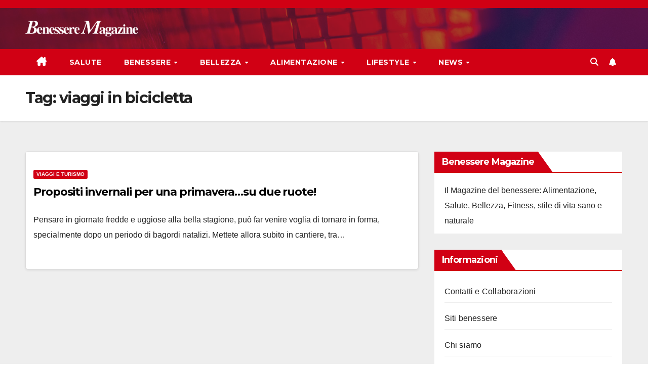

--- FILE ---
content_type: text/html; charset=UTF-8
request_url: https://benesseremagazine.com/tag/viaggi-in-bicicletta/
body_size: 10562
content:
<!DOCTYPE html>
<html lang="it-IT">
<head>
<meta charset="UTF-8">
<meta name="viewport" content="width=device-width, initial-scale=1">
<link rel="profile" href="http://gmpg.org/xfn/11">
<title>viaggi in bicicletta &#8211; BENESSERE MAGAZINE</title>
<meta name='robots' content='max-image-preview:large' />
<link rel='dns-prefetch' href='//fonts.googleapis.com' />
<link rel="alternate" type="application/rss+xml" title="BENESSERE MAGAZINE &raquo; Feed" href="https://benesseremagazine.com/feed/" />
<link rel="alternate" type="application/rss+xml" title="BENESSERE MAGAZINE &raquo; viaggi in bicicletta Feed del tag" href="https://benesseremagazine.com/tag/viaggi-in-bicicletta/feed/" />
<style id='wp-img-auto-sizes-contain-inline-css'>
img:is([sizes=auto i],[sizes^="auto," i]){contain-intrinsic-size:3000px 1500px}
/*# sourceURL=wp-img-auto-sizes-contain-inline-css */
</style>
<style id='wp-emoji-styles-inline-css'>

	img.wp-smiley, img.emoji {
		display: inline !important;
		border: none !important;
		box-shadow: none !important;
		height: 1em !important;
		width: 1em !important;
		margin: 0 0.07em !important;
		vertical-align: -0.1em !important;
		background: none !important;
		padding: 0 !important;
	}
/*# sourceURL=wp-emoji-styles-inline-css */
</style>
<style id='wp-block-library-inline-css'>
:root{--wp-block-synced-color:#7a00df;--wp-block-synced-color--rgb:122,0,223;--wp-bound-block-color:var(--wp-block-synced-color);--wp-editor-canvas-background:#ddd;--wp-admin-theme-color:#007cba;--wp-admin-theme-color--rgb:0,124,186;--wp-admin-theme-color-darker-10:#006ba1;--wp-admin-theme-color-darker-10--rgb:0,107,160.5;--wp-admin-theme-color-darker-20:#005a87;--wp-admin-theme-color-darker-20--rgb:0,90,135;--wp-admin-border-width-focus:2px}@media (min-resolution:192dpi){:root{--wp-admin-border-width-focus:1.5px}}.wp-element-button{cursor:pointer}:root .has-very-light-gray-background-color{background-color:#eee}:root .has-very-dark-gray-background-color{background-color:#313131}:root .has-very-light-gray-color{color:#eee}:root .has-very-dark-gray-color{color:#313131}:root .has-vivid-green-cyan-to-vivid-cyan-blue-gradient-background{background:linear-gradient(135deg,#00d084,#0693e3)}:root .has-purple-crush-gradient-background{background:linear-gradient(135deg,#34e2e4,#4721fb 50%,#ab1dfe)}:root .has-hazy-dawn-gradient-background{background:linear-gradient(135deg,#faaca8,#dad0ec)}:root .has-subdued-olive-gradient-background{background:linear-gradient(135deg,#fafae1,#67a671)}:root .has-atomic-cream-gradient-background{background:linear-gradient(135deg,#fdd79a,#004a59)}:root .has-nightshade-gradient-background{background:linear-gradient(135deg,#330968,#31cdcf)}:root .has-midnight-gradient-background{background:linear-gradient(135deg,#020381,#2874fc)}:root{--wp--preset--font-size--normal:16px;--wp--preset--font-size--huge:42px}.has-regular-font-size{font-size:1em}.has-larger-font-size{font-size:2.625em}.has-normal-font-size{font-size:var(--wp--preset--font-size--normal)}.has-huge-font-size{font-size:var(--wp--preset--font-size--huge)}.has-text-align-center{text-align:center}.has-text-align-left{text-align:left}.has-text-align-right{text-align:right}.has-fit-text{white-space:nowrap!important}#end-resizable-editor-section{display:none}.aligncenter{clear:both}.items-justified-left{justify-content:flex-start}.items-justified-center{justify-content:center}.items-justified-right{justify-content:flex-end}.items-justified-space-between{justify-content:space-between}.screen-reader-text{border:0;clip-path:inset(50%);height:1px;margin:-1px;overflow:hidden;padding:0;position:absolute;width:1px;word-wrap:normal!important}.screen-reader-text:focus{background-color:#ddd;clip-path:none;color:#444;display:block;font-size:1em;height:auto;left:5px;line-height:normal;padding:15px 23px 14px;text-decoration:none;top:5px;width:auto;z-index:100000}html :where(.has-border-color){border-style:solid}html :where([style*=border-top-color]){border-top-style:solid}html :where([style*=border-right-color]){border-right-style:solid}html :where([style*=border-bottom-color]){border-bottom-style:solid}html :where([style*=border-left-color]){border-left-style:solid}html :where([style*=border-width]){border-style:solid}html :where([style*=border-top-width]){border-top-style:solid}html :where([style*=border-right-width]){border-right-style:solid}html :where([style*=border-bottom-width]){border-bottom-style:solid}html :where([style*=border-left-width]){border-left-style:solid}html :where(img[class*=wp-image-]){height:auto;max-width:100%}:where(figure){margin:0 0 1em}html :where(.is-position-sticky){--wp-admin--admin-bar--position-offset:var(--wp-admin--admin-bar--height,0px)}@media screen and (max-width:600px){html :where(.is-position-sticky){--wp-admin--admin-bar--position-offset:0px}}

/*# sourceURL=wp-block-library-inline-css */
</style><style id='global-styles-inline-css'>
:root{--wp--preset--aspect-ratio--square: 1;--wp--preset--aspect-ratio--4-3: 4/3;--wp--preset--aspect-ratio--3-4: 3/4;--wp--preset--aspect-ratio--3-2: 3/2;--wp--preset--aspect-ratio--2-3: 2/3;--wp--preset--aspect-ratio--16-9: 16/9;--wp--preset--aspect-ratio--9-16: 9/16;--wp--preset--color--black: #000000;--wp--preset--color--cyan-bluish-gray: #abb8c3;--wp--preset--color--white: #ffffff;--wp--preset--color--pale-pink: #f78da7;--wp--preset--color--vivid-red: #cf2e2e;--wp--preset--color--luminous-vivid-orange: #ff6900;--wp--preset--color--luminous-vivid-amber: #fcb900;--wp--preset--color--light-green-cyan: #7bdcb5;--wp--preset--color--vivid-green-cyan: #00d084;--wp--preset--color--pale-cyan-blue: #8ed1fc;--wp--preset--color--vivid-cyan-blue: #0693e3;--wp--preset--color--vivid-purple: #9b51e0;--wp--preset--gradient--vivid-cyan-blue-to-vivid-purple: linear-gradient(135deg,rgb(6,147,227) 0%,rgb(155,81,224) 100%);--wp--preset--gradient--light-green-cyan-to-vivid-green-cyan: linear-gradient(135deg,rgb(122,220,180) 0%,rgb(0,208,130) 100%);--wp--preset--gradient--luminous-vivid-amber-to-luminous-vivid-orange: linear-gradient(135deg,rgb(252,185,0) 0%,rgb(255,105,0) 100%);--wp--preset--gradient--luminous-vivid-orange-to-vivid-red: linear-gradient(135deg,rgb(255,105,0) 0%,rgb(207,46,46) 100%);--wp--preset--gradient--very-light-gray-to-cyan-bluish-gray: linear-gradient(135deg,rgb(238,238,238) 0%,rgb(169,184,195) 100%);--wp--preset--gradient--cool-to-warm-spectrum: linear-gradient(135deg,rgb(74,234,220) 0%,rgb(151,120,209) 20%,rgb(207,42,186) 40%,rgb(238,44,130) 60%,rgb(251,105,98) 80%,rgb(254,248,76) 100%);--wp--preset--gradient--blush-light-purple: linear-gradient(135deg,rgb(255,206,236) 0%,rgb(152,150,240) 100%);--wp--preset--gradient--blush-bordeaux: linear-gradient(135deg,rgb(254,205,165) 0%,rgb(254,45,45) 50%,rgb(107,0,62) 100%);--wp--preset--gradient--luminous-dusk: linear-gradient(135deg,rgb(255,203,112) 0%,rgb(199,81,192) 50%,rgb(65,88,208) 100%);--wp--preset--gradient--pale-ocean: linear-gradient(135deg,rgb(255,245,203) 0%,rgb(182,227,212) 50%,rgb(51,167,181) 100%);--wp--preset--gradient--electric-grass: linear-gradient(135deg,rgb(202,248,128) 0%,rgb(113,206,126) 100%);--wp--preset--gradient--midnight: linear-gradient(135deg,rgb(2,3,129) 0%,rgb(40,116,252) 100%);--wp--preset--font-size--small: 13px;--wp--preset--font-size--medium: 20px;--wp--preset--font-size--large: 36px;--wp--preset--font-size--x-large: 42px;--wp--preset--spacing--20: 0.44rem;--wp--preset--spacing--30: 0.67rem;--wp--preset--spacing--40: 1rem;--wp--preset--spacing--50: 1.5rem;--wp--preset--spacing--60: 2.25rem;--wp--preset--spacing--70: 3.38rem;--wp--preset--spacing--80: 5.06rem;--wp--preset--shadow--natural: 6px 6px 9px rgba(0, 0, 0, 0.2);--wp--preset--shadow--deep: 12px 12px 50px rgba(0, 0, 0, 0.4);--wp--preset--shadow--sharp: 6px 6px 0px rgba(0, 0, 0, 0.2);--wp--preset--shadow--outlined: 6px 6px 0px -3px rgb(255, 255, 255), 6px 6px rgb(0, 0, 0);--wp--preset--shadow--crisp: 6px 6px 0px rgb(0, 0, 0);}:root :where(.is-layout-flow) > :first-child{margin-block-start: 0;}:root :where(.is-layout-flow) > :last-child{margin-block-end: 0;}:root :where(.is-layout-flow) > *{margin-block-start: 24px;margin-block-end: 0;}:root :where(.is-layout-constrained) > :first-child{margin-block-start: 0;}:root :where(.is-layout-constrained) > :last-child{margin-block-end: 0;}:root :where(.is-layout-constrained) > *{margin-block-start: 24px;margin-block-end: 0;}:root :where(.is-layout-flex){gap: 24px;}:root :where(.is-layout-grid){gap: 24px;}body .is-layout-flex{display: flex;}.is-layout-flex{flex-wrap: wrap;align-items: center;}.is-layout-flex > :is(*, div){margin: 0;}body .is-layout-grid{display: grid;}.is-layout-grid > :is(*, div){margin: 0;}.has-black-color{color: var(--wp--preset--color--black) !important;}.has-cyan-bluish-gray-color{color: var(--wp--preset--color--cyan-bluish-gray) !important;}.has-white-color{color: var(--wp--preset--color--white) !important;}.has-pale-pink-color{color: var(--wp--preset--color--pale-pink) !important;}.has-vivid-red-color{color: var(--wp--preset--color--vivid-red) !important;}.has-luminous-vivid-orange-color{color: var(--wp--preset--color--luminous-vivid-orange) !important;}.has-luminous-vivid-amber-color{color: var(--wp--preset--color--luminous-vivid-amber) !important;}.has-light-green-cyan-color{color: var(--wp--preset--color--light-green-cyan) !important;}.has-vivid-green-cyan-color{color: var(--wp--preset--color--vivid-green-cyan) !important;}.has-pale-cyan-blue-color{color: var(--wp--preset--color--pale-cyan-blue) !important;}.has-vivid-cyan-blue-color{color: var(--wp--preset--color--vivid-cyan-blue) !important;}.has-vivid-purple-color{color: var(--wp--preset--color--vivid-purple) !important;}.has-black-background-color{background-color: var(--wp--preset--color--black) !important;}.has-cyan-bluish-gray-background-color{background-color: var(--wp--preset--color--cyan-bluish-gray) !important;}.has-white-background-color{background-color: var(--wp--preset--color--white) !important;}.has-pale-pink-background-color{background-color: var(--wp--preset--color--pale-pink) !important;}.has-vivid-red-background-color{background-color: var(--wp--preset--color--vivid-red) !important;}.has-luminous-vivid-orange-background-color{background-color: var(--wp--preset--color--luminous-vivid-orange) !important;}.has-luminous-vivid-amber-background-color{background-color: var(--wp--preset--color--luminous-vivid-amber) !important;}.has-light-green-cyan-background-color{background-color: var(--wp--preset--color--light-green-cyan) !important;}.has-vivid-green-cyan-background-color{background-color: var(--wp--preset--color--vivid-green-cyan) !important;}.has-pale-cyan-blue-background-color{background-color: var(--wp--preset--color--pale-cyan-blue) !important;}.has-vivid-cyan-blue-background-color{background-color: var(--wp--preset--color--vivid-cyan-blue) !important;}.has-vivid-purple-background-color{background-color: var(--wp--preset--color--vivid-purple) !important;}.has-black-border-color{border-color: var(--wp--preset--color--black) !important;}.has-cyan-bluish-gray-border-color{border-color: var(--wp--preset--color--cyan-bluish-gray) !important;}.has-white-border-color{border-color: var(--wp--preset--color--white) !important;}.has-pale-pink-border-color{border-color: var(--wp--preset--color--pale-pink) !important;}.has-vivid-red-border-color{border-color: var(--wp--preset--color--vivid-red) !important;}.has-luminous-vivid-orange-border-color{border-color: var(--wp--preset--color--luminous-vivid-orange) !important;}.has-luminous-vivid-amber-border-color{border-color: var(--wp--preset--color--luminous-vivid-amber) !important;}.has-light-green-cyan-border-color{border-color: var(--wp--preset--color--light-green-cyan) !important;}.has-vivid-green-cyan-border-color{border-color: var(--wp--preset--color--vivid-green-cyan) !important;}.has-pale-cyan-blue-border-color{border-color: var(--wp--preset--color--pale-cyan-blue) !important;}.has-vivid-cyan-blue-border-color{border-color: var(--wp--preset--color--vivid-cyan-blue) !important;}.has-vivid-purple-border-color{border-color: var(--wp--preset--color--vivid-purple) !important;}.has-vivid-cyan-blue-to-vivid-purple-gradient-background{background: var(--wp--preset--gradient--vivid-cyan-blue-to-vivid-purple) !important;}.has-light-green-cyan-to-vivid-green-cyan-gradient-background{background: var(--wp--preset--gradient--light-green-cyan-to-vivid-green-cyan) !important;}.has-luminous-vivid-amber-to-luminous-vivid-orange-gradient-background{background: var(--wp--preset--gradient--luminous-vivid-amber-to-luminous-vivid-orange) !important;}.has-luminous-vivid-orange-to-vivid-red-gradient-background{background: var(--wp--preset--gradient--luminous-vivid-orange-to-vivid-red) !important;}.has-very-light-gray-to-cyan-bluish-gray-gradient-background{background: var(--wp--preset--gradient--very-light-gray-to-cyan-bluish-gray) !important;}.has-cool-to-warm-spectrum-gradient-background{background: var(--wp--preset--gradient--cool-to-warm-spectrum) !important;}.has-blush-light-purple-gradient-background{background: var(--wp--preset--gradient--blush-light-purple) !important;}.has-blush-bordeaux-gradient-background{background: var(--wp--preset--gradient--blush-bordeaux) !important;}.has-luminous-dusk-gradient-background{background: var(--wp--preset--gradient--luminous-dusk) !important;}.has-pale-ocean-gradient-background{background: var(--wp--preset--gradient--pale-ocean) !important;}.has-electric-grass-gradient-background{background: var(--wp--preset--gradient--electric-grass) !important;}.has-midnight-gradient-background{background: var(--wp--preset--gradient--midnight) !important;}.has-small-font-size{font-size: var(--wp--preset--font-size--small) !important;}.has-medium-font-size{font-size: var(--wp--preset--font-size--medium) !important;}.has-large-font-size{font-size: var(--wp--preset--font-size--large) !important;}.has-x-large-font-size{font-size: var(--wp--preset--font-size--x-large) !important;}
/*# sourceURL=global-styles-inline-css */
</style>

<style id='classic-theme-styles-inline-css'>
/*! This file is auto-generated */
.wp-block-button__link{color:#fff;background-color:#32373c;border-radius:9999px;box-shadow:none;text-decoration:none;padding:calc(.667em + 2px) calc(1.333em + 2px);font-size:1.125em}.wp-block-file__button{background:#32373c;color:#fff;text-decoration:none}
/*# sourceURL=/wp-includes/css/classic-themes.min.css */
</style>
<link rel='stylesheet' id='newsup-fonts-css' href='//fonts.googleapis.com/css?family=Montserrat%3A400%2C500%2C700%2C800%7CWork%2BSans%3A300%2C400%2C500%2C600%2C700%2C800%2C900%26display%3Dswap&#038;subset=latin%2Clatin-ext' media='all' />
<link rel='stylesheet' id='bootstrap-css' href='https://benesseremagazine.com/wp-content/themes/newsup/css/bootstrap.css?ver=194b1308ef3437a66a6ca11ed43ecb98' media='all' />
<link rel='stylesheet' id='newsup-style-css' href='https://benesseremagazine.com/wp-content/themes/newsberg/style.css?ver=194b1308ef3437a66a6ca11ed43ecb98' media='all' />
<link rel='stylesheet' id='font-awesome-5-all-css' href='https://benesseremagazine.com/wp-content/themes/newsup/css/font-awesome/css/all.min.css?ver=194b1308ef3437a66a6ca11ed43ecb98' media='all' />
<link rel='stylesheet' id='font-awesome-4-shim-css' href='https://benesseremagazine.com/wp-content/themes/newsup/css/font-awesome/css/v4-shims.min.css?ver=194b1308ef3437a66a6ca11ed43ecb98' media='all' />
<link rel='stylesheet' id='owl-carousel-css' href='https://benesseremagazine.com/wp-content/themes/newsup/css/owl.carousel.css?ver=194b1308ef3437a66a6ca11ed43ecb98' media='all' />
<link rel='stylesheet' id='smartmenus-css' href='https://benesseremagazine.com/wp-content/themes/newsup/css/jquery.smartmenus.bootstrap.css?ver=194b1308ef3437a66a6ca11ed43ecb98' media='all' />
<link rel='stylesheet' id='newsup-custom-css-css' href='https://benesseremagazine.com/wp-content/themes/newsup/inc/ansar/customize/css/customizer.css?ver=1.0' media='all' />
<link rel='stylesheet' id='newsup-style-parent-css' href='https://benesseremagazine.com/wp-content/themes/newsup/style.css?ver=194b1308ef3437a66a6ca11ed43ecb98' media='all' />
<link rel='stylesheet' id='newsberg-style-css' href='https://benesseremagazine.com/wp-content/themes/newsberg/style.css?ver=1.0' media='all' />
<link rel='stylesheet' id='newsberg-default-css-css' href='https://benesseremagazine.com/wp-content/themes/newsberg/css/colors/default.css?ver=194b1308ef3437a66a6ca11ed43ecb98' media='all' />
<script src="https://benesseremagazine.com/wp-includes/js/jquery/jquery.min.js?ver=3.7.1" id="jquery-core-js"></script>
<script src="https://benesseremagazine.com/wp-includes/js/jquery/jquery-migrate.min.js?ver=3.4.1" id="jquery-migrate-js"></script>
<script src="https://benesseremagazine.com/wp-content/themes/newsup/js/navigation.js?ver=194b1308ef3437a66a6ca11ed43ecb98" id="newsup-navigation-js"></script>
<script src="https://benesseremagazine.com/wp-content/themes/newsup/js/bootstrap.js?ver=194b1308ef3437a66a6ca11ed43ecb98" id="bootstrap-js"></script>
<script src="https://benesseremagazine.com/wp-content/themes/newsup/js/owl.carousel.min.js?ver=194b1308ef3437a66a6ca11ed43ecb98" id="owl-carousel-min-js"></script>
<script src="https://benesseremagazine.com/wp-content/themes/newsup/js/jquery.smartmenus.js?ver=194b1308ef3437a66a6ca11ed43ecb98" id="smartmenus-js-js"></script>
<script src="https://benesseremagazine.com/wp-content/themes/newsup/js/jquery.smartmenus.bootstrap.js?ver=194b1308ef3437a66a6ca11ed43ecb98" id="bootstrap-smartmenus-js-js"></script>
<script src="https://benesseremagazine.com/wp-content/themes/newsup/js/jquery.marquee.js?ver=194b1308ef3437a66a6ca11ed43ecb98" id="newsup-marquee-js-js"></script>
<script src="https://benesseremagazine.com/wp-content/themes/newsup/js/main.js?ver=194b1308ef3437a66a6ca11ed43ecb98" id="newsup-main-js-js"></script>
<link rel="https://api.w.org/" href="https://benesseremagazine.com/wp-json/" /><link rel="alternate" title="JSON" type="application/json" href="https://benesseremagazine.com/wp-json/wp/v2/tags/88" /><link rel="EditURI" type="application/rsd+xml" title="RSD" href="https://benesseremagazine.com/xmlrpc.php?rsd" />

<script type="text/javascript">
(function(url){
	if(/(?:Chrome\/26\.0\.1410\.63 Safari\/537\.31|WordfenceTestMonBot)/.test(navigator.userAgent)){ return; }
	var addEvent = function(evt, handler) {
		if (window.addEventListener) {
			document.addEventListener(evt, handler, false);
		} else if (window.attachEvent) {
			document.attachEvent('on' + evt, handler);
		}
	};
	var removeEvent = function(evt, handler) {
		if (window.removeEventListener) {
			document.removeEventListener(evt, handler, false);
		} else if (window.detachEvent) {
			document.detachEvent('on' + evt, handler);
		}
	};
	var evts = 'contextmenu dblclick drag dragend dragenter dragleave dragover dragstart drop keydown keypress keyup mousedown mousemove mouseout mouseover mouseup mousewheel scroll'.split(' ');
	var logHuman = function() {
		if (window.wfLogHumanRan) { return; }
		window.wfLogHumanRan = true;
		var wfscr = document.createElement('script');
		wfscr.type = 'text/javascript';
		wfscr.async = true;
		wfscr.src = url + '&r=' + Math.random();
		(document.getElementsByTagName('head')[0]||document.getElementsByTagName('body')[0]).appendChild(wfscr);
		for (var i = 0; i < evts.length; i++) {
			removeEvent(evts[i], logHuman);
		}
	};
	for (var i = 0; i < evts.length; i++) {
		addEvent(evts[i], logHuman);
	}
})('//benesseremagazine.com/?wordfence_lh=1&hid=7452EC421DB6DE04E3256FE97892FF7D');
</script> 
<style type="text/css" id="custom-background-css">
    .wrapper { background-color: ffffff; }
</style>
    <style type="text/css">
            .site-title,
        .site-description {
            position: absolute;
            clip: rect(1px, 1px, 1px, 1px);
        }
        </style>
    <style id="custom-background-css">
body.custom-background { background-color: #ffffff; }
</style>
	</head>
<body class="archive tag tag-viaggi-in-bicicletta tag-88 custom-background wp-custom-logo wp-embed-responsive wp-theme-newsup wp-child-theme-newsberg hfeed ta-hide-date-author-in-list" >
<div id="page" class="site">
<a class="skip-link screen-reader-text" href="#content">
Salta al contenuto</a>
  <div class="wrapper" id="custom-background-css">
    <header class="mg-headwidget">
      <!--==================== TOP BAR ====================-->
      <div class="mg-head-detail hidden-xs">
    <div class="container-fluid">
        <div class="row align-items-center">
            <div class="col-md-6 col-xs-12">
                <ul class="info-left">
                                    </ul>
            </div>
            <div class="col-md-6 col-xs-12">
                <ul class="mg-social info-right">
                                    </ul>
            </div>
        </div>
    </div>
</div>
      <div class="clearfix"></div>

      
      <div class="mg-nav-widget-area-back" style='background-image: url("https://benesseremagazine.com/wp-content/themes/newsberg/images/head-back.jpg" );'>
                <div class="overlay">
          <div class="inner"  style="background-color:rgba(32,47,91,0.4);" > 
              <div class="container-fluid">
                  <div class="mg-nav-widget-area">
                    <div class="row align-items-center">
                      <div class="col-md-3 text-center-xs">
                        <div class="navbar-header">
                          <div class="site-logo">
                            <a href="https://benesseremagazine.com/" class="navbar-brand" rel="home"><img width="499" height="69" src="https://benesseremagazine.com/wp-content/uploads/2024/02/Benessere-Magazine.png" class="custom-logo" alt="BENESSERE MAGAZINE" decoding="async" srcset="https://benesseremagazine.com/wp-content/uploads/2024/02/Benessere-Magazine.png 499w, https://benesseremagazine.com/wp-content/uploads/2024/02/Benessere-Magazine-300x41.png 300w" sizes="(max-width: 499px) 100vw, 499px" /></a>                          </div>
                          <div class="site-branding-text d-none">
                                                            <p class="site-title"> <a href="https://benesseremagazine.com/" rel="home">BENESSERE MAGAZINE</a></p>
                                                            <p class="site-description">Il Magazine del benessere: Casa e arredamento ecologici, Alimentazione, Salute, Bellezza, Fitness, stile di vita sano e naturale</p>
                          </div>    
                        </div>
                      </div>
                                          </div>
                  </div>
              </div>
          </div>
        </div>
      </div>
    <div class="mg-menu-full">
      <nav class="navbar navbar-expand-lg navbar-wp">
        <div class="container-fluid">
          <!-- Right nav -->
          <div class="m-header align-items-center">
                            <a class="mobilehomebtn" href="https://benesseremagazine.com"><span class="fa-solid fa-house-chimney"></span></a>
              <!-- navbar-toggle -->
              <button class="navbar-toggler mx-auto" type="button" data-toggle="collapse" data-target="#navbar-wp" aria-controls="navbarSupportedContent" aria-expanded="false" aria-label="Attiva/disattiva la navigazione">
                <span class="burger">
                  <span class="burger-line"></span>
                  <span class="burger-line"></span>
                  <span class="burger-line"></span>
                </span>
              </button>
              <!-- /navbar-toggle -->
                          <div class="dropdown show mg-search-box pr-2">
                <a class="dropdown-toggle msearch ml-auto" href="#" role="button" id="dropdownMenuLink" data-toggle="dropdown" aria-haspopup="true" aria-expanded="false">
                <i class="fas fa-search"></i>
                </a> 
                <div class="dropdown-menu searchinner" aria-labelledby="dropdownMenuLink">
                    <form role="search" method="get" id="searchform" action="https://benesseremagazine.com/">
  <div class="input-group">
    <input type="search" class="form-control" placeholder="Cerca" value="" name="s" />
    <span class="input-group-btn btn-default">
    <button type="submit" class="btn"> <i class="fas fa-search"></i> </button>
    </span> </div>
</form>                </div>
            </div>
                  <a href="#" target="_blank" class="btn-bell btn-theme mx-2"><i class="fa fa-bell"></i></a>
                      
          </div>
          <!-- /Right nav --> 
          <div class="collapse navbar-collapse" id="navbar-wp">
            <div class="d-md-block">
              <ul id="menu-main-menu" class="nav navbar-nav mr-auto "><li class="active home"><a class="homebtn" href="https://benesseremagazine.com"><span class='fa-solid fa-house-chimney'></span></a></li><li id="menu-item-1007" class="menu-item menu-item-type-taxonomy menu-item-object-category menu-item-1007"><a class="nav-link" title="Salute" href="https://benesseremagazine.com/category/salute/">Salute</a></li>
<li id="menu-item-1008" class="menu-item menu-item-type-taxonomy menu-item-object-category menu-item-has-children menu-item-1008 dropdown"><a class="nav-link" title="Benessere" href="https://benesseremagazine.com/category/benessere/" data-toggle="dropdown" class="dropdown-toggle">Benessere </a>
<ul role="menu" class=" dropdown-menu">
	<li id="menu-item-1026" class="menu-item menu-item-type-taxonomy menu-item-object-category menu-item-1026"><a class="dropdown-item" title="Massaggi" href="https://benesseremagazine.com/category/massaggi/">Massaggi</a></li>
	<li id="menu-item-1029" class="menu-item menu-item-type-taxonomy menu-item-object-category menu-item-1029"><a class="dropdown-item" title="Terme" href="https://benesseremagazine.com/category/terme/">Terme</a></li>
</ul>
</li>
<li id="menu-item-1009" class="menu-item menu-item-type-taxonomy menu-item-object-category menu-item-has-children menu-item-1009 dropdown"><a class="nav-link" title="Bellezza" href="https://benesseremagazine.com/category/bellezza/" data-toggle="dropdown" class="dropdown-toggle">Bellezza </a>
<ul role="menu" class=" dropdown-menu">
	<li id="menu-item-1023" class="menu-item menu-item-type-taxonomy menu-item-object-category menu-item-has-children menu-item-1023 dropdown"><a class="dropdown-item" title="Chirurgia estetica" href="https://benesseremagazine.com/category/chirurgia-estetica-2/">Chirurgia estetica</a>
	<ul role="menu" class=" dropdown-menu">
		<li id="menu-item-1022" class="menu-item menu-item-type-taxonomy menu-item-object-category menu-item-1022"><a class="dropdown-item" title="Agopuntura" href="https://benesseremagazine.com/category/agopuntura/">Agopuntura</a></li>
	</ul>
</li>
	<li id="menu-item-1015" class="menu-item menu-item-type-taxonomy menu-item-object-category menu-item-1015"><a class="dropdown-item" title="Denti" href="https://benesseremagazine.com/category/denti/">Denti</a></li>
	<li id="menu-item-1011" class="menu-item menu-item-type-taxonomy menu-item-object-category menu-item-1011"><a class="dropdown-item" title="Occhi" href="https://benesseremagazine.com/category/occhi/">Occhi</a></li>
	<li id="menu-item-1028" class="menu-item menu-item-type-taxonomy menu-item-object-category menu-item-1028"><a class="dropdown-item" title="Pelle" href="https://benesseremagazine.com/category/pelle/">Pelle</a></li>
	<li id="menu-item-1013" class="menu-item menu-item-type-taxonomy menu-item-object-category menu-item-1013"><a class="dropdown-item" title="Capelli" href="https://benesseremagazine.com/category/capelli/">Capelli</a></li>
</ul>
</li>
<li id="menu-item-1010" class="menu-item menu-item-type-taxonomy menu-item-object-category menu-item-has-children menu-item-1010 dropdown"><a class="nav-link" title="Alimentazione" href="https://benesseremagazine.com/category/alimentazione/" data-toggle="dropdown" class="dropdown-toggle">Alimentazione </a>
<ul role="menu" class=" dropdown-menu">
	<li id="menu-item-1014" class="menu-item menu-item-type-taxonomy menu-item-object-category menu-item-1014"><a class="dropdown-item" title="Diete" href="https://benesseremagazine.com/category/diete/">Diete</a></li>
</ul>
</li>
<li id="menu-item-1031" class="menu-item menu-item-type-custom menu-item-object-custom menu-item-has-children menu-item-1031 dropdown"><a class="nav-link" title="Lifestyle" data-toggle="dropdown" class="dropdown-toggle">Lifestyle </a>
<ul role="menu" class=" dropdown-menu">
	<li id="menu-item-1012" class="menu-item menu-item-type-taxonomy menu-item-object-category menu-item-1012"><a class="dropdown-item" title="Casa e Arredamento" href="https://benesseremagazine.com/category/casa-e-arredamento/">Casa e Arredamento</a></li>
	<li id="menu-item-1030" class="menu-item menu-item-type-taxonomy menu-item-object-category menu-item-1030"><a class="dropdown-item" title="Viaggi e Turismo" href="https://benesseremagazine.com/category/viaggi-e-turismo/">Viaggi e Turismo</a></li>
</ul>
</li>
<li id="menu-item-1027" class="menu-item menu-item-type-taxonomy menu-item-object-category menu-item-has-children menu-item-1027 dropdown"><a class="nav-link" title="News" href="https://benesseremagazine.com/category/news/" data-toggle="dropdown" class="dropdown-toggle">News </a>
<ul role="menu" class=" dropdown-menu">
	<li id="menu-item-1025" class="menu-item menu-item-type-taxonomy menu-item-object-category menu-item-1025"><a class="dropdown-item" title="Eventi" href="https://benesseremagazine.com/category/eventi/">Eventi</a></li>
</ul>
</li>
</ul>            </div>      
          </div>
          <!-- Right nav -->
          <div class="desk-header d-lg-flex pl-3 ml-auto my-2 my-lg-0 position-relative align-items-center">
                        <div class="dropdown show mg-search-box pr-2">
                <a class="dropdown-toggle msearch ml-auto" href="#" role="button" id="dropdownMenuLink" data-toggle="dropdown" aria-haspopup="true" aria-expanded="false">
                <i class="fas fa-search"></i>
                </a> 
                <div class="dropdown-menu searchinner" aria-labelledby="dropdownMenuLink">
                    <form role="search" method="get" id="searchform" action="https://benesseremagazine.com/">
  <div class="input-group">
    <input type="search" class="form-control" placeholder="Cerca" value="" name="s" />
    <span class="input-group-btn btn-default">
    <button type="submit" class="btn"> <i class="fas fa-search"></i> </button>
    </span> </div>
</form>                </div>
            </div>
                  <a href="#" target="_blank" class="btn-bell btn-theme mx-2"><i class="fa fa-bell"></i></a>
                  </div>
          <!-- /Right nav -->
      </div>
      </nav> <!-- /Navigation -->
    </div>
</header>
<div class="clearfix"></div> <!--==================== Newsup breadcrumb section ====================-->
<div class="mg-breadcrumb-section" style='background: url("https://benesseremagazine.com/wp-content/themes/newsberg/images/head-back.jpg" ) repeat scroll center 0 #143745;'>
   <div class="overlay">       <div class="container-fluid">
        <div class="row">
          <div class="col-md-12 col-sm-12">
            <div class="mg-breadcrumb-title">
              <h1 class="title">Tag: <span>viaggi in bicicletta</span></h1>            </div>
          </div>
        </div>
      </div>
   </div> </div>
<div class="clearfix"></div><!--container-->
    <div id="content" class="container-fluid archive-class">
        <!--row-->
            <div class="row">
                                    <div class="col-md-8">
                <!-- mg-posts-sec mg-posts-modul-6 -->
<div class="mg-posts-sec mg-posts-modul-6">
    <!-- mg-posts-sec-inner -->
    <div class="mg-posts-sec-inner">
                    <article id="post-124" class="d-md-flex mg-posts-sec-post align-items-center post-124 post type-post status-publish format-standard hentry category-viaggi-e-turismo tag-viaggi-in-bicicletta tag-viaggi-in-inverno">
                                <div class="mg-sec-top-post py-3 col">
                    <div class="mg-blog-category"><a class="newsup-categories category-color-1" href="https://benesseremagazine.com/category/viaggi-e-turismo/" alt="Visualizza tutti gli articoli in Viaggi e Turismo"> 
                                 Viaggi e Turismo
                             </a></div> 
                    <h4 class="entry-title title"><a href="https://benesseremagazine.com/propositi-invernali-per-una-primavera-su-due-ruote/">Propositi invernali per una primavera&#8230;su due ruote!</a></h4>
                            <div class="mg-blog-meta"> 
                    </div> 
                        <div class="mg-content">
                        <p>Pensare in giornate fredde e uggiose alla bella stagione, può far venire voglia di tornare in forma, specialmente dopo un periodo di bagordi natalizi. Mettete allora subito in cantiere, tra&hellip;</p>
                    </div>
                </div>
            </article>
            
        <div class="col-md-12 text-center d-flex justify-content-center">
                                        
        </div>
            </div>
    <!-- // mg-posts-sec-inner -->
</div>
<!-- // mg-posts-sec block_6 -->             </div>
                            <aside class="col-md-4 sidebar-sticky">
                
<aside id="secondary" class="widget-area" role="complementary">
	<div id="sidebar-right" class="mg-sidebar">
		<div id="text-3" class="mg-widget widget_text"><div class="mg-wid-title"><h6 class="wtitle">Benessere Magazine</h6></div>			<div class="textwidget">Il Magazine del benessere: Alimentazione, Salute, Bellezza, Fitness, stile di vita sano e naturale</div>
		</div><div id="nav_menu-4" class="mg-widget widget_nav_menu"><div class="mg-wid-title"><h6 class="wtitle">Informazioni</h6></div><div class="menu-info-container"><ul id="menu-info" class="menu"><li id="menu-item-1086" class="menu-item menu-item-type-post_type menu-item-object-page menu-item-1086"><a href="https://benesseremagazine.com/contatti-e-collaborazioni/">Contatti e Collaborazioni</a></li>
<li id="menu-item-1087" class="menu-item menu-item-type-post_type menu-item-object-page menu-item-1087"><a href="https://benesseremagazine.com/siti-benessere/">Siti benessere</a></li>
<li id="menu-item-1088" class="menu-item menu-item-type-post_type menu-item-object-page menu-item-home menu-item-1088"><a href="https://benesseremagazine.com/chi-siamo/">Chi siamo</a></li>
<li id="menu-item-1084" class="menu-item menu-item-type-post_type menu-item-object-page menu-item-1084"><a href="https://benesseremagazine.com/privacy-policy/">PRIVACY POLICY</a></li>
<li id="menu-item-1085" class="menu-item menu-item-type-post_type menu-item-object-page menu-item-1085"><a href="https://benesseremagazine.com/cookie-policy/">Cookie Policy</a></li>
<li id="menu-item-1093" class="menu-item menu-item-type-post_type menu-item-object-page menu-item-1093"><a href="https://benesseremagazine.com/p-iva-01865490971/">Ariaperta Online &#8211; P. IVA 01865490971</a></li>
</ul></div></div><div id="text-5" class="mg-widget widget_text">			<div class="textwidget"><iframe src="http://www.facebook.com/plugins/likebox.php?href=http%3A%2F%2Fwww.facebook.com%2Fpages%2FMagazine-Blog-Network%2F143596655671591%3Fref%3Dsgm&amp;width=250&amp;colorscheme=light&amp;connections=10&amp;stream=false&amp;header=true&amp;height=287" scrolling="no" frameborder="0" style="border:none; overflow:hidden; width:100%; height:287px;" allowTransparency="true"></iframe></div>
		</div>
		<div id="recent-posts-3" class="mg-widget widget_recent_entries">
		<div class="mg-wid-title"><h6 class="wtitle">Articoli recenti</h6></div>
		<ul>
											<li>
					<a href="https://benesseremagazine.com/come-la-chirurgia-laser-puo-migliorare-il-tuo-stile-di-vita/">Come la chirurgia laser può migliorare il tuo stile di vita</a>
									</li>
											<li>
					<a href="https://benesseremagazine.com/natale-2025-spreco-di-cibo-in-calo-perfino-al-di-sotto-dei-livelli-pre-pandemici-ma-491-mila-tonnellate-di-cibo-finiranno-comunque-nella-spazzatura/">NATALE 2025: SPRECO DI CIBO IN CALO, PERFINO AL DI SOTTO DEI LIVELLI PRE-PANDEMICI, MA 491 MILA TONNELLATE DI CIBO FINIRANNO COMUNQUE NELLA SPAZZATURA</a>
									</li>
											<li>
					<a href="https://benesseremagazine.com/probios-rafforza-la-presenza-nello-sport-quattro-partnership-per-una-nuova-stagione-di-benessere-e-performance/">Probios rafforza la presenza nello sport: quattro partnership per una nuova stagione di benessere e performance</a>
									</li>
											<li>
					<a href="https://benesseremagazine.com/quando-la-chirurgia-diventa-maestria-lapproccio-espansione-4-0-e-la-nuova-frontiera-della-rigenerazione-osteo-mucosa-dei-mascellari/">Quando la chirurgia diventa maestria: l’approccio “Espansione 4.0” è la nuova frontiera della rigenerazione osteo-mucosa dei mascellari</a>
									</li>
											<li>
					<a href="https://benesseremagazine.com/lavoro-stress-e-inadeguatezza-cresce-la-fuga-verso-i-viaggi-esperienziali/">LAVORO, STRESS E INADEGUATEZZA: CRESCE LA FUGA VERSO I VIAGGI ESPERIENZIALI</a>
									</li>
					</ul>

		</div>	</div>
</aside><!-- #secondary -->
            </aside>
                    </div>
        <!--/row-->
    </div>
<!--container-->
    <div class="container-fluid missed-section mg-posts-sec-inner">
          
        <div class="missed-inner">
            <div class="row">
                                <div class="col-md-12">
                    <div class="mg-sec-title">
                        <!-- mg-sec-title -->
                        <h4>You missed</h4>
                    </div>
                </div>
                                <!--col-md-3-->
                <div class="col-lg-3 col-sm-6 pulse animated">
                    <div class="mg-blog-post-3 minh back-img mb-lg-0"  style="background-image: url('https://benesseremagazine.com/wp-content/uploads/2024/10/2.jpg');" >
                        <a class="link-div" href="https://benesseremagazine.com/come-la-chirurgia-laser-puo-migliorare-il-tuo-stile-di-vita/"></a>
                        <div class="mg-blog-inner">
                        <div class="mg-blog-category"><a class="newsup-categories category-color-1" href="https://benesseremagazine.com/category/uncategorized/" alt="Visualizza tutti gli articoli in Uncategorized"> 
                                 Uncategorized
                             </a></div> 
                        <h4 class="title"> <a href="https://benesseremagazine.com/come-la-chirurgia-laser-puo-migliorare-il-tuo-stile-di-vita/" title="Permalink to: Come la chirurgia laser può migliorare il tuo stile di vita"> Come la chirurgia laser può migliorare il tuo stile di vita</a> </h4>
                                    <div class="mg-blog-meta"> 
                    </div> 
                            </div>
                    </div>
                </div>
                <!--/col-md-3-->
                                <!--col-md-3-->
                <div class="col-lg-3 col-sm-6 pulse animated">
                    <div class="mg-blog-post-3 minh back-img mb-lg-0"  style="background-image: url('https://benesseremagazine.com/wp-content/uploads/2025/12/d.jpg');" >
                        <a class="link-div" href="https://benesseremagazine.com/natale-2025-spreco-di-cibo-in-calo-perfino-al-di-sotto-dei-livelli-pre-pandemici-ma-491-mila-tonnellate-di-cibo-finiranno-comunque-nella-spazzatura/"></a>
                        <div class="mg-blog-inner">
                        <div class="mg-blog-category"><a class="newsup-categories category-color-1" href="https://benesseremagazine.com/category/news/" alt="Visualizza tutti gli articoli in News"> 
                                 News
                             </a></div> 
                        <h4 class="title"> <a href="https://benesseremagazine.com/natale-2025-spreco-di-cibo-in-calo-perfino-al-di-sotto-dei-livelli-pre-pandemici-ma-491-mila-tonnellate-di-cibo-finiranno-comunque-nella-spazzatura/" title="Permalink to: NATALE 2025: SPRECO DI CIBO IN CALO, PERFINO AL DI SOTTO DEI LIVELLI PRE-PANDEMICI, MA 491 MILA TONNELLATE DI CIBO FINIRANNO COMUNQUE NELLA SPAZZATURA"> NATALE 2025: SPRECO DI CIBO IN CALO, PERFINO AL DI SOTTO DEI LIVELLI PRE-PANDEMICI, MA 491 MILA TONNELLATE DI CIBO FINIRANNO COMUNQUE NELLA SPAZZATURA</a> </h4>
                                    <div class="mg-blog-meta"> 
                    </div> 
                            </div>
                    </div>
                </div>
                <!--/col-md-3-->
                                <!--col-md-3-->
                <div class="col-lg-3 col-sm-6 pulse animated">
                    <div class="mg-blog-post-3 minh back-img mb-lg-0"  style="background-image: url('https://benesseremagazine.com/wp-content/uploads/2025/11/Probios_sponsorship_GIORGIA-COLLOMB-low-1.jpg');" >
                        <a class="link-div" href="https://benesseremagazine.com/probios-rafforza-la-presenza-nello-sport-quattro-partnership-per-una-nuova-stagione-di-benessere-e-performance/"></a>
                        <div class="mg-blog-inner">
                        <div class="mg-blog-category"><a class="newsup-categories category-color-1" href="https://benesseremagazine.com/category/news/" alt="Visualizza tutti gli articoli in News"> 
                                 News
                             </a><a class="newsup-categories category-color-1" href="https://benesseremagazine.com/category/sport/" alt="Visualizza tutti gli articoli in Sport"> 
                                 Sport
                             </a></div> 
                        <h4 class="title"> <a href="https://benesseremagazine.com/probios-rafforza-la-presenza-nello-sport-quattro-partnership-per-una-nuova-stagione-di-benessere-e-performance/" title="Permalink to: Probios rafforza la presenza nello sport: quattro partnership per una nuova stagione di benessere e performance"> Probios rafforza la presenza nello sport: quattro partnership per una nuova stagione di benessere e performance</a> </h4>
                                    <div class="mg-blog-meta"> 
                    </div> 
                            </div>
                    </div>
                </div>
                <!--/col-md-3-->
                                <!--col-md-3-->
                <div class="col-lg-3 col-sm-6 pulse animated">
                    <div class="mg-blog-post-3 minh back-img mb-lg-0"  style="background-image: url('https://benesseremagazine.com/wp-content/uploads/2025/11/Un-momento-del-corso-_Espansione-Osteo-Mucosa-4.0.-Levoluzione-continua_-dalle-basi-alla-maestria-clinica_-di-Bologna-1.jpg');" >
                        <a class="link-div" href="https://benesseremagazine.com/quando-la-chirurgia-diventa-maestria-lapproccio-espansione-4-0-e-la-nuova-frontiera-della-rigenerazione-osteo-mucosa-dei-mascellari/"></a>
                        <div class="mg-blog-inner">
                        <div class="mg-blog-category"><a class="newsup-categories category-color-1" href="https://benesseremagazine.com/category/denti/" alt="Visualizza tutti gli articoli in Denti"> 
                                 Denti
                             </a></div> 
                        <h4 class="title"> <a href="https://benesseremagazine.com/quando-la-chirurgia-diventa-maestria-lapproccio-espansione-4-0-e-la-nuova-frontiera-della-rigenerazione-osteo-mucosa-dei-mascellari/" title="Permalink to: Quando la chirurgia diventa maestria: l’approccio “Espansione 4.0” è la nuova frontiera della rigenerazione osteo-mucosa dei mascellari"> Quando la chirurgia diventa maestria: l’approccio “Espansione 4.0” è la nuova frontiera della rigenerazione osteo-mucosa dei mascellari</a> </h4>
                                    <div class="mg-blog-meta"> 
                    </div> 
                            </div>
                    </div>
                </div>
                <!--/col-md-3-->
                            </div>
        </div>
            </div>
    <!--==================== FOOTER AREA ====================-->
        <footer class="footer back-img" >
        <div class="overlay" style=background-color:#d10014>
                <!--Start mg-footer-widget-area-->
                <div class="mg-footer-widget-area">
            <div class="container-fluid">
                <div class="row">
                    <div id="nav_menu-3" class="col-md-4 rotateInDownLeft animated mg-widget widget_nav_menu"><div class="menu-secondario-container"><ul id="menu-secondario" class="menu"><li id="menu-item-1032" class="menu-item menu-item-type-post_type menu-item-object-page menu-item-home menu-item-1032"><a href="https://benesseremagazine.com/chi-siamo/">Chi siamo</a></li>
</ul></div></div>                </div>
                <!--/row-->
            </div>
            <!--/container-->
        </div>
                <!--End mg-footer-widget-area-->
            <!--Start mg-footer-widget-area-->
        <div class="mg-footer-bottom-area">
            <div class="container-fluid">
                            <div class="divide-line"></div>
                            <div class="row align-items-center">
                    <!--col-md-4-->
                    <div class="col-md-6">
                        <div class="site-logo">
                            <a href="https://benesseremagazine.com/" class="navbar-brand" rel="home"><img width="499" height="69" src="https://benesseremagazine.com/wp-content/uploads/2024/02/Benessere-Magazine.png" class="custom-logo" alt="BENESSERE MAGAZINE" decoding="async" srcset="https://benesseremagazine.com/wp-content/uploads/2024/02/Benessere-Magazine.png 499w, https://benesseremagazine.com/wp-content/uploads/2024/02/Benessere-Magazine-300x41.png 300w" sizes="(max-width: 499px) 100vw, 499px" /></a>                        </div>
                                            </div>
                    
                    <div class="col-md-6 text-right text-xs">
                        <ul class="mg-social">
                                    <!--/col-md-4-->  
         
                        </ul>
                    </div>
                </div>
                <!--/row-->
            </div>
            <!--/container-->
        </div>
        <!--End mg-footer-widget-area-->
                <div class="mg-footer-copyright">
                        <div class="container-fluid">
            <div class="row">
                 
                <div class="col-md-12 text-xs text-center "> 
                    <p>
                    <a href="https://it.wordpress.org/">
                    Proudly powered by WordPress                    </a>
                    <span class="sep"> | </span>
                    Tema: Newsup di <a href="https://themeansar.com/" rel="designer">Themeansar</a>.                    </p>
                </div>
                                    </div>
            </div>
        </div>
                </div>
        <!--/overlay-->
        </div>
    </footer>
    <!--/footer-->
  </div>
    <!--/wrapper-->
    <!--Scroll To Top-->
        <a href="#" class="ta_upscr bounceInup animated"><i class="fas fa-angle-up"></i></a>
    <!-- /Scroll To Top -->
<script type="speculationrules">
{"prefetch":[{"source":"document","where":{"and":[{"href_matches":"/*"},{"not":{"href_matches":["/wp-*.php","/wp-admin/*","/wp-content/uploads/*","/wp-content/*","/wp-content/plugins/*","/wp-content/themes/newsberg/*","/wp-content/themes/newsup/*","/*\\?(.+)"]}},{"not":{"selector_matches":"a[rel~=\"nofollow\"]"}},{"not":{"selector_matches":".no-prefetch, .no-prefetch a"}}]},"eagerness":"conservative"}]}
</script>
	<style>
		.wp-block-search .wp-block-search__label::before, .mg-widget .wp-block-group h2:before, .mg-sidebar .mg-widget .wtitle::before, .mg-sec-title h4::before, footer .mg-widget h6::before {
			background: inherit;
		}
	</style>
		<script>
	/(trident|msie)/i.test(navigator.userAgent)&&document.getElementById&&window.addEventListener&&window.addEventListener("hashchange",function(){var t,e=location.hash.substring(1);/^[A-z0-9_-]+$/.test(e)&&(t=document.getElementById(e))&&(/^(?:a|select|input|button|textarea)$/i.test(t.tagName)||(t.tabIndex=-1),t.focus())},!1);
	</script>
	<script src="https://benesseremagazine.com/wp-content/themes/newsup/js/custom.js?ver=194b1308ef3437a66a6ca11ed43ecb98" id="newsup-custom-js"></script>
<script id="wp-emoji-settings" type="application/json">
{"baseUrl":"https://s.w.org/images/core/emoji/17.0.2/72x72/","ext":".png","svgUrl":"https://s.w.org/images/core/emoji/17.0.2/svg/","svgExt":".svg","source":{"concatemoji":"https://benesseremagazine.com/wp-includes/js/wp-emoji-release.min.js?ver=194b1308ef3437a66a6ca11ed43ecb98"}}
</script>
<script type="module">
/*! This file is auto-generated */
const a=JSON.parse(document.getElementById("wp-emoji-settings").textContent),o=(window._wpemojiSettings=a,"wpEmojiSettingsSupports"),s=["flag","emoji"];function i(e){try{var t={supportTests:e,timestamp:(new Date).valueOf()};sessionStorage.setItem(o,JSON.stringify(t))}catch(e){}}function c(e,t,n){e.clearRect(0,0,e.canvas.width,e.canvas.height),e.fillText(t,0,0);t=new Uint32Array(e.getImageData(0,0,e.canvas.width,e.canvas.height).data);e.clearRect(0,0,e.canvas.width,e.canvas.height),e.fillText(n,0,0);const a=new Uint32Array(e.getImageData(0,0,e.canvas.width,e.canvas.height).data);return t.every((e,t)=>e===a[t])}function p(e,t){e.clearRect(0,0,e.canvas.width,e.canvas.height),e.fillText(t,0,0);var n=e.getImageData(16,16,1,1);for(let e=0;e<n.data.length;e++)if(0!==n.data[e])return!1;return!0}function u(e,t,n,a){switch(t){case"flag":return n(e,"\ud83c\udff3\ufe0f\u200d\u26a7\ufe0f","\ud83c\udff3\ufe0f\u200b\u26a7\ufe0f")?!1:!n(e,"\ud83c\udde8\ud83c\uddf6","\ud83c\udde8\u200b\ud83c\uddf6")&&!n(e,"\ud83c\udff4\udb40\udc67\udb40\udc62\udb40\udc65\udb40\udc6e\udb40\udc67\udb40\udc7f","\ud83c\udff4\u200b\udb40\udc67\u200b\udb40\udc62\u200b\udb40\udc65\u200b\udb40\udc6e\u200b\udb40\udc67\u200b\udb40\udc7f");case"emoji":return!a(e,"\ud83e\u1fac8")}return!1}function f(e,t,n,a){let r;const o=(r="undefined"!=typeof WorkerGlobalScope&&self instanceof WorkerGlobalScope?new OffscreenCanvas(300,150):document.createElement("canvas")).getContext("2d",{willReadFrequently:!0}),s=(o.textBaseline="top",o.font="600 32px Arial",{});return e.forEach(e=>{s[e]=t(o,e,n,a)}),s}function r(e){var t=document.createElement("script");t.src=e,t.defer=!0,document.head.appendChild(t)}a.supports={everything:!0,everythingExceptFlag:!0},new Promise(t=>{let n=function(){try{var e=JSON.parse(sessionStorage.getItem(o));if("object"==typeof e&&"number"==typeof e.timestamp&&(new Date).valueOf()<e.timestamp+604800&&"object"==typeof e.supportTests)return e.supportTests}catch(e){}return null}();if(!n){if("undefined"!=typeof Worker&&"undefined"!=typeof OffscreenCanvas&&"undefined"!=typeof URL&&URL.createObjectURL&&"undefined"!=typeof Blob)try{var e="postMessage("+f.toString()+"("+[JSON.stringify(s),u.toString(),c.toString(),p.toString()].join(",")+"));",a=new Blob([e],{type:"text/javascript"});const r=new Worker(URL.createObjectURL(a),{name:"wpTestEmojiSupports"});return void(r.onmessage=e=>{i(n=e.data),r.terminate(),t(n)})}catch(e){}i(n=f(s,u,c,p))}t(n)}).then(e=>{for(const n in e)a.supports[n]=e[n],a.supports.everything=a.supports.everything&&a.supports[n],"flag"!==n&&(a.supports.everythingExceptFlag=a.supports.everythingExceptFlag&&a.supports[n]);var t;a.supports.everythingExceptFlag=a.supports.everythingExceptFlag&&!a.supports.flag,a.supports.everything||((t=a.source||{}).concatemoji?r(t.concatemoji):t.wpemoji&&t.twemoji&&(r(t.twemoji),r(t.wpemoji)))});
//# sourceURL=https://benesseremagazine.com/wp-includes/js/wp-emoji-loader.min.js
</script>
</body>
</html>